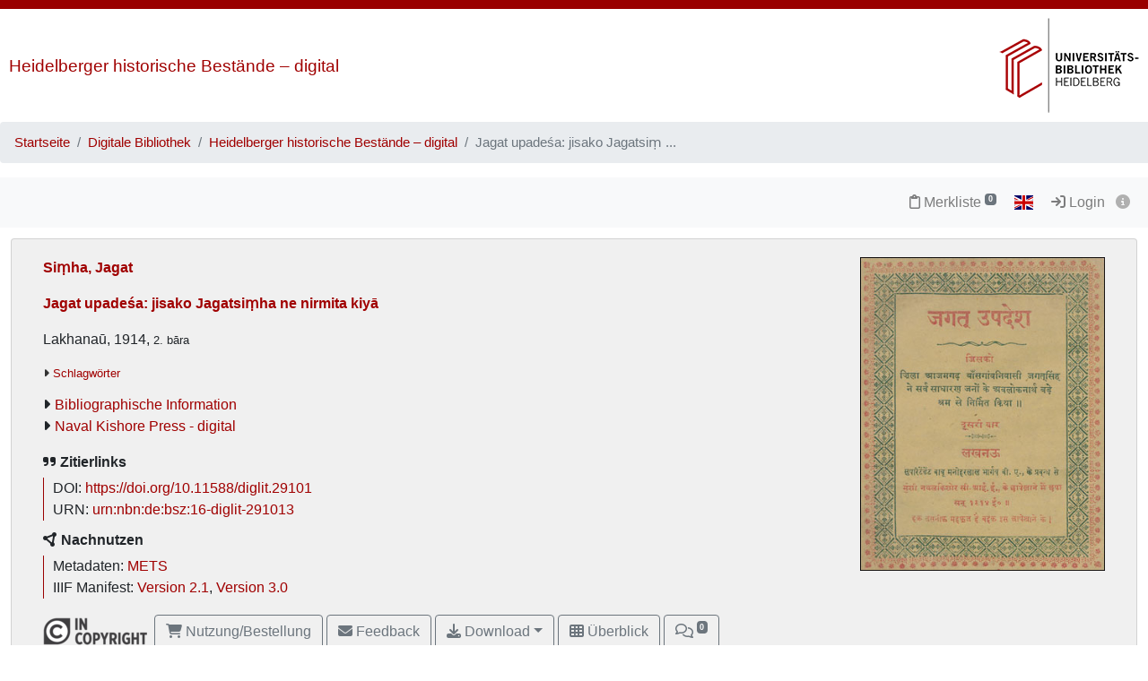

--- FILE ---
content_type: text/html; charset=utf-8
request_url: https://digi.ub.uni-heidelberg.de/diglit/simha1914
body_size: 7731
content:




<!DOCTYPE html>
<html lang="de" > <!-- debug:  -->
<head>
  <meta charset="UTF-8">
  <title>Siṃha, Jagat: Jagat upadeśa: jisako Jagatsiṃha ne nirmita kiyā (Lakhanaū, 1914)</title>
  <meta name="viewport" content="width=device-width, initial-scale=1, shrink-to-fit=no">

  <link rel="canonical" href="https://digi.ub.uni-heidelberg.de/diglit/simha1914">
  <link rel="alternate" href="https://digi.ub.uni-heidelberg.de/diglit/simha1914/mets" type="application/xml" title="METS">
  <link rel="schema.DC" href="http://purl.org/dc/elements/1.1/">
  <link rel="schema.DCTERMS" href="http://purl.org/dc/terms/">
  <meta name="DC.creator" content="Siṃha, Jagat">
  <meta name="DC.date" content="1914">
  <meta name="DC.hasFormat" content="https://digi.ub.uni-heidelberg.de/diglit/iiif/simha1914/manifest.json">
  <meta name="DC.identifier" content="https://digi.ub.uni-heidelberg.de/diglit/simha1914">
  <meta name="DC.identifier" content="urn:nbn:de:bsz:16-diglit-291013">
  <meta name="DC.identifier" content="https://doi.org/10.11588/diglit.29101">
  <meta name="DC.isPartOf" content="Naval Kishore Press - digital">
  <meta name="DC.isPartOf" content="Naval Kishore Press">
  <meta name="DC.isPartOf" content="UBHD">
  <meta name="DC.isPartOf" content="Druckschriften">
  <meta name="DC.isPartOf" content="Heidelberger historische Bestände — digital: Literatur zu Südasien">
  <meta name="DC.language" content="hi">
  <meta name="DC.subject" content="Naval Kishore Press; Ratgeberliteratur">
  <meta name="DC.subject" content="Naval Kishore Press; Didactic Literature">
  <meta name="DC.title" content="Jagat upadeśa: jisako Jagatsiṃha ne nirmita kiyā">
  <meta name="DC.type" content="Monograph">
  <meta name="DCTERMS.issued" content="1914">
  

  <meta name="description" content="Siṃha, Jagat: Jagat upadeśa: jisako Jagatsiṃha ne nirmita kiyā; Universitätsbibliothek Heidelberg">
  <meta name="robots" content="index">
  <meta name="robots" content="follow">
  <meta name="revisit-after" content="3 months">
  <meta name="rating" content="General">
  <link rel="SHORTCUT ICON" href="/favicon.ico" type="image/x-icon">
  <meta http-equiv="Content-Style-Type" content="text/css">
  <meta http-equiv="Content-Script-Type" content="text/javascript">
  <script src="//www.ub.uni-heidelberg.de/cdn/jquery/3.7.1/jquery.min.js"></script>
  <link href="//www.ub.uni-heidelberg.de/cdn/bootstrap/4.5.3/css/bootstrap.min.css" rel="stylesheet"/>
  <link href="//www.ub.uni-heidelberg.de/cdn/font-awesome/6.5.2/css/all.min.css" rel="stylesheet"/>
  <link href="//www.ub.uni-heidelberg.de/cdn/flag-icon/1.0.0/flag-icon.css" rel="stylesheet"/>
  <link rel="stylesheet" href="//www.ub.uni-heidelberg.de/cdn/owl-carousel/2.2.1/assets/owl.carousel.min.css">
  <link rel="stylesheet" href="//www.ub.uni-heidelberg.de/cdn/owl-carousel/2.2.1/assets/owl.theme.default.min.css">
  <link rel="stylesheet" href="/diglit_pub/css/ubhd3.min.css">
  <link rel="stylesheet" href="/diglit_pub/css/tei.min.css">

  <script src="//www.ub.uni-heidelberg.de/cdn/semtonotes/0.2.6/semtonotes.js"></script>
  <link rel="stylesheet" href="//www.ub.uni-heidelberg.de/cdn/heiImageViewer/heiImageViewer.css">
  <script src="//www.ub.uni-heidelberg.de/cdn/heiImageViewer/heiImageViewer.iife.js"></script>

</head>
<body data-project="simha1914" data-collection="18">
<span class="Z3988" title="ctx_ver=Z39.88-2004&amp;rft_id=https://digi.ub.uni-heidelberg.de/diglit/simha1914&amp;rft_id=info%3Adoi%2F10.11588%2Fdiglit.29101&amp;rft_val_fmt=info%3Aofi%2Ffmt%3Akev%3Amtx%3Abook&amp;rft.genre=book&amp;rft.btitle=Jagat%20upade%C5%9Ba%3A%20jisako%20Jagatsi%E1%B9%83ha%20ne%20nirmita%20kiy%C4%81&amp;rft.au=Si%E1%B9%83ha%2C%20Jagat&amp;rft.date=1914&amp;rft.place=Lakhana%C5%AB&amp;rft.edition=2.%20b%C4%81ra&amp;rft.tpages=4%2C%2080%20S.&amp;rft_val_fmt=info:ofi/fmt:kev:mtx:dc&amp;rft.identifier=https%3A%2F%2Fdoi.org%2F10.11588%2Fdiglit.29101&amp;rft.rights=In%20Copyright"></span>



    <div class="container-fluid p-0">
      <div class="row no-gutters d-print-none">
         <div class="col-12 rotstreif">
         </div>
      </div>
      <div class="row no-gutters">
        <div id="headerbild-links" class="col-12 col-md-6" style="margin-top: 50px;"><div><a href="https://www.ub.uni-heidelberg.de/helios/digi/digilit.html">Heidelberger historische Bestände&nbsp;&ndash; digital</a></div></div>
	<div id="headerbild-rechts" class="col-12 col-md-6"><div><a href="https://www.ub.uni-heidelberg.de"><img class="d-lg-none" alt="Universitätsbibliothek Heidelberg" src="/diglit_pub/header_ub_hd_klein_schmal.png"><img class="d-none d-lg-inline" alt="Universitätsbibliothek Heidelberg" src="/diglit_pub/logo_ub.png"></a></div></div>
      </div>
    </div>
        <div class="container-fluid p-0">
      <nav aria-label="breadcrumb">
        <ol class="breadcrumb">
          <li class="breadcrumb-item"><a href="https://www.ub.uni-heidelberg.de">Startseite</a></li>
          <li class="breadcrumb-item"><a href="https://www.ub.uni-heidelberg.de/helios/Welcome.html">Digitale Bibliothek</a></li>
          
          <li class="breadcrumb-item"><a href="https://www.ub.uni-heidelberg.de/helios/digi/digilit.html">Heidelberger historische Bestände – digital</a></li>
          
          <li class="breadcrumb-item active" aria-current="page">Jagat upadeśa: jisako Jagatsiṃ ...</li>
       </ol>
      </nav>
    </div>
    


    <div class="sticky-top">
      <nav class="navbar navbar-expand-lg navbar-light bg-light p-2">
        <span class="navbar-brand d-lg-none"><!----></span>
        <button class="navbar-toggler" type="button" data-toggle="collapse" data-target="#menuContent" aria-controls="menuContent" aria-expanded="false" aria-label="Toggle navigation">
          <span class="navbar-toggler-icon"></span>
        </button>

        <div class="collapse navbar-collapse flex-row flex-wrap ml-lg-0 ml-2" id="menuContent">
          

          
          <ul class="navbar-nav mr-auto ml-1">
            
          </ul>
          

          <ul class="navbar-nav ml-auto">
            
            <li class="nav-item">
              <a class="nav-link" href="/diglit/leuchtpult?sid=6959907e06bc1f9a711ea1aa8212e077" title="Zur Merkliste"><span class="fa-regular fa-clipboard"></span> Merkliste<span style="white-space: nowrap;"> <sup><span class="badge badge-secondary bookmarkCount">0</span></sup></span></a>
            </li>
            
            
            <li id="langswitch" class="nav-item pl-0 mr-1 ml-lg-1">
              <a class="nav-link" href="https://digi.ub.uni-heidelberg.de/diglit/simha1914?ui_lang=eng" title="English"><span class="flag-icon flag-icon-gb"></span></a>
            </li>
            
            <li class="nav-item mr-1">
            
              <a class="nav-link d-inline-block" href="https://digi.ub.uni-heidelberg.de/cgi-bin/login?sid=6959907e06bc1f9a711ea1aa8212e077" title="Login"><span class="fa fa-sign-in"></span> Login</a>
            
              <a id="logininfo" class="nav-link d-inline-block pl-0" href="#"><span class="fa fa-info-circle"></span></a>
            </li>
          </ul>
        </div>
      </nav>

      
    </div>

  


  <div class="container-fluid p-1 mt-2 ubhd3-page-main-container"><!-- Container Hauptinhalt/Anno -->
    <div class="row no-gutters">
      <div id="columns_content" class="col-12 col-lg-9 p-0"><!-- Hauptinhalt -->
        <div class="intropanel card ml-2 mr-2">
          <div class="card-body">
            <div class="container-fluid">
              <div class="row">
                <div class="introinfo col-12 col-md-9">
                
                  <div class="introhigh"><p id="author_editor">Siṃha, Jagat </p></div>
                  <div class="introhigh"><p id="title_subtitle">Jagat upadeśa: jisako Jagatsiṃha ne nirmita kiyā</p></div>
                  <p id="publ_place_date">Lakhanaū, 1914, <span style="font-size:0.8em">2. bāra</span></p>
                  
                  
                  
                  
                  
                  <div class="introkeywords">
                    <a id="introkeywordshandle" href="#introkeywordscontent">Schlagwörter</a>
                    <div id="introkeywordscontent" style="display: none;"><ul><li>Hinduismus<a href='http://d-nb.info/gnd/4024955-4' target='_blank' class='ibutton'><i class='fa fa-info-circle' style='font-size: 12px;'></i></a> ; Lebensführung<a href='http://d-nb.info/gnd/4034864-7' target='_blank' class='ibutton'><i class='fa fa-info-circle' style='font-size: 12px;'></i></a> ; Ratgeber<a href='http://d-nb.info/gnd/4048476-2' target='_blank' class='ibutton'><i class='fa fa-info-circle' style='font-size: 12px;'></i></a></li></ul></div>
                  </div>
                  
                  
                  <ul class="introlinks">
                    <!-- 1. Startseite des Bandes (entfällt hier) -->
                    <!-- 2. Alle zugehörigen Bände -->
                    
                    <!-- 3. Bibliographische Information -->
                    <li><span class="fa fa-caret-right"></span><a href="https://katalog.ub.uni-heidelberg.de/cgi-bin/search.cgi?query=si:1525407686+-(teil:ezblf)&amp;pos=1&amp;sprache=GER">Bibliographische Information</a></li>
                    <!-- 4. Wissenschaftliche Beschreibung -->
                    
                    <!-- 5. sonstige Links -->
                    
                    <!-- 6. Sammlungsurl -->
                    <li><span class="fa fa-caret-right"></span><a href="http://digi.ub.uni-heidelberg.de/sammlungen/suedasien/navalkishore.html">Naval Kishore Press - digital</a></li>
                  </ul>
                  

                  <div id="purlmodal" class="modal fade">
                    <div class="modal-dialog">
                      <div class="modal-content">
                        <div class="modal-header">
                          <h5 class="modal-title">Zitieren dieses Bandes</h5>
                          <button type="button" class="close" data-dismiss="modal"><span aria-hidden="true">&times;</span><span class="sr-only">Schließen</span></button>
                        </div>
                        <div class="modal-body">
                          Bitte zitieren Sie diesen Band, indem Sie folgende Adresse (URL)/folgende DOI benutzen:
                          <div class="purlmodalurl">https://doi.org/10.11588/diglit.29101</div>
                          <span style="font-size: 90%">Zum Kopieren bitte URL anklicken.</span>
                        </div>
                        <div class="modal-footer">
                          <button type="button" class="btn btn-primary" data-dismiss="modal">Schließen</button>
                        </div>
                      </div>
                    </div>
                  </div>

                  <strong><span class="fa-solid fa-quote-right"></span> Zitierlinks</strong>
                  <p class="purlcont">
                  
                    <span class="purlmodallink">DOI:</span> <span class="purl">https://doi.org/10.11588/diglit.29101</span>
                  
                    <br>

                    <span class="urnmodallink">URN:</span> <span class="urn">urn:nbn:de:bsz:16-diglit-291013</span>
                  </p>

                  

                  <strong><span class="fa-solid fa-circle-nodes"></span> Nachnutzen</strong>
                  <p class="purlcont">
                    Metadaten: <a href="https://digi.ub.uni-heidelberg.de/diglit/simha1914/mets" target="_blank">METS</a>
                    <br>IIIF Manifest: <a href="https://digi.ub.uni-heidelberg.de/diglit/iiif/simha1914/manifest" target="_blank">Version 2.1</a>, <a href="https://digi.ub.uni-heidelberg.de/diglit/iiif3/simha1914/manifest" target="_blank">Version 3.0</a>
                  </p>

                  <div class="booktext mt-2">
                  
                    
                  
                    
                  
                    
                  
                    
                  
                  </div>
                </div><!-- ./introinfo -->

                
                <div class="col-12 col-md-3" id="introcover"><a href="/diglit/simha1914/0001/info,thumbs,image"><img alt="Introimage" class="img-responsive" src="https://digi.ub.uni-heidelberg.de/diglitData/introimage/simha1914.jpg" /></a></div>
                
              </div>
            </div>

            <div class="container-fluid mt-2">
              <div class="row">
                <div id="buttonleiste" class="col-12">
                
                  <img alt="Lizenz: In Copyright" title="Lizenz: In Copyright" src="https://digi.ub.uni-heidelberg.de/diglit_pub/lizenz/in_copyright.png">&nbsp;
                  <a class="btn btn-outline-secondary" href="https://www.ub.uni-heidelberg.de/helios/digi/nutzung/Welcome.html"><span class="fa fa-shopping-cart"></span> Nutzung/Bestellung</a>
		

                  <button class="btn btn-outline-secondary" onClick="$('#email').modal();" title="Feedback"><span class="fa fa-envelope"></span> Feedback</button>

                
                  
                  <div class="btn-group hidden-print">
                    <button class="btn btn-outline-secondary dropdown-toggle" type="button" id="dropdownDownload" data-toggle="dropdown"><span class="fa fa-download"></span> Download</span></button>
                    <div class="dropdown-menu dropdown-menu-right" role="menu" aria-labelledby="dropdownDownload">
                     
                      <a class="dropdown-item" tabindex="-1" href="https://digi.ub.uni-heidelberg.de/diglit/simha1914/download.pdf"><span class="fa-regular fa-file-pdf"></span> normal, 28 MB</a>
                      <a class="dropdown-item" tabindex="-1" href="https://digi.ub.uni-heidelberg.de/diglit/simha1914/download-zoom4.pdf"><span class="fa-regular fa-file-pdf"></span> groß, 77 MB</a>
                     
                    </div>
                  </div>
                  

                  <a href="/diglit/simha1914/0001/info,thumbs,image" class="btn btn-outline-secondary" title="Überblick"><span class="fa fa-th"></span> Überblick</a>

                  

                

                
                  <a class="annobutton btn btn-outline-secondary" href="#col_anno" title="Annotationen" role="button"><span style="white-space: nowrap;"><span class="fa-regular fa-comments"></span> <sup><span class="badge annoNumber"></span></sup></span></a>
                
                </div>
              </div>

              <div class="row">
                <div class="col-12" id="anno-hint-landing">Zu den Einzelseiten dieses Faksimiles gibt es <span></span> Annotationen. Einzelne Seiten mit Annotationen sind im "Überblick" durch das Symbol <span class="fa fa-comments-o"></span> gekennzeichnet.<div><a href="#anno-hint-list" id="anno-hint-toggle">Liste der Annotationen</a><ul id="anno-hint-list"></ul></div></div>
              </div>

              <div class="row">
                <div class="col-12" id="morelikethis-landing"><a href="#morelikethis-list" id="morelikethis-toggle">Das könnte Sie auch interessieren…</a> <sup>(beta)</sup><ul id="morelikethis-list"></ul>
                </div>
              </div>
	    </div>

          </div><!-- card-body -->
        </div><!-- card -->
        <div style="padding: 0 1.25em;">
          <div class="container-fluid mt-4">
      
            <div class="row">
              <div class="col-12 mt-2">
                <form id="sprung-zur-seite" action="/diglit/simha1914/0001" method="get" style="max-width: 25em;">
                  <input name="navmode" type="hidden" value="struct"><input name="action" type="hidden" value="pagesearch">
                  <div class="input-group">
                    <div class="input-group-prepend"><button type="submit" class="btn btn-outline-secondary">Seite&nbsp;&nbsp;<span class="fa fa-share"></span></button></div>
                    <input name="page_query" type="text" value="" class="form-control" placeholder=" z.B. IV, 145, xii ">
                  </div>
                </form>

                        

              </div>
            </div>
      
      
            <div class="row">
              <div class="col-12 mt-2">
                <form id="fulltextsearch_form" action="/diglit/simha1914/0001" method="get" accept-charset="UTF-8" style="max-width: 25em;">

                  <input name="navmode" type="hidden" value="fulltextsearch"><input name="action" type="hidden" value="fulltextsearch">
                  <strong>
          Volltextsuche
          
                  </strong>
                  <div class="input-group">
                    <input name="ft_query" type="text" value="" class="form-control">
                    <div class="input-group-append">
                      <button type="submit" class="btn btn-outline-secondary"><span class="fa fa-search"></span></button>
                    </div>
                  </div>
          
                  <div class="label" style="float:right">
                    <a href="https://www.ub.uni-heidelberg.de/helios/digi/ocr.html" target="_blank">Hinweise zu Volltextsuche und OCR</a>
                  </div>
          
                  <div style="clear:both"></div>
                </form>
              </div>
            </div>
      

      

      

      
            <div class="row">
              <div class="col-12 mt-4">
                <h2>Inhalt</h2>
                


	<ul class="struct_level0">
	
		<li data-type="chapter">
			<a  href='https://digi.ub.uni-heidelberg.de/diglit/simha1914/0001'>
				<span style='color:#666'></span>
				Titelblatt<span style='color:#666'>  </span>
			</a>
			

			
                        
			
		</li>
	
		<li data-type="chapter">
			<a  href='https://digi.ub.uni-heidelberg.de/diglit/simha1914/0003'>
				<span style='color:#666'>1-2</span>
				Prārthanā<span style='color:#666'>  </span>
			</a>
			

			
                        
			
		</li>
	
		<li data-type="chapter">
			<a  href='https://digi.ub.uni-heidelberg.de/diglit/simha1914/0005'>
				<span style='color:#666'>3-4</span>
				Jagatupadeśakā sūcīpatra<span style='color:#666'>  </span>
			</a>
			

			
                        
			
		</li>
	
		<li data-type="chapter">
			<a  href='https://digi.ub.uni-heidelberg.de/diglit/simha1914/0007'>
				<span style='color:#666'>1-2</span>
				Samayakā vicāra<span style='color:#666'>  </span>
			</a>
			

			
                        
			
		</li>
	
		<li data-type="chapter">
			<a  href='https://digi.ub.uni-heidelberg.de/diglit/simha1914/0009'>
				<span style='color:#666'>3-7</span>
				Bhojana va śarīra puṣṭa rakhanekā bayāna<span style='color:#666'>  </span>
			</a>
			

			
                        
			
		</li>
	
		<li data-type="chapter">
			<a  href='https://digi.ub.uni-heidelberg.de/diglit/simha1914/0013'>
				<span style='color:#666'>7-13</span>
				Śārīrake ārāmakā bayāna<span style='color:#666'>  </span>
			</a>
			

			
                        
			
		</li>
	
		<li data-type="chapter">
			<a  href='https://digi.ub.uni-heidelberg.de/diglit/simha1914/0019'>
				<span style='color:#666'>13-15</span>
				Tandurustīkā bayāna<span style='color:#666'>  </span>
			</a>
			

			
                        
			
		</li>
	
		<li data-type="chapter">
			<a  href='https://digi.ub.uni-heidelberg.de/diglit/simha1914/0021'>
				<span style='color:#666'>15-17</span>
				Kauna 2 bātase sukha va duḥkha hotā hai<span style='color:#666'>  </span>
			</a>
			

			
                        
			
		</li>
	
		<li data-type="chapter">
			<a  href='https://digi.ub.uni-heidelberg.de/diglit/simha1914/0023'>
				<span style='color:#666'>17-19</span>
				Putra upadeśa<span style='color:#666'>  </span>
			</a>
			

			
                        
			
		</li>
	
		<li data-type="chapter">
			<a  href='https://digi.ub.uni-heidelberg.de/diglit/simha1914/0026'>
				<span style='color:#666'>20</span>
				Manuṣya ke kisa 2 kāraṇoṃ se …<span style='color:#666'>  </span>
			</a>
			

			
                        
			
		</li>
	
		<li data-type="chapter">
			<a  href='https://digi.ub.uni-heidelberg.de/diglit/simha1914/0026'>
				<span style='color:#666'>20-22</span>
				Mela va ādarakā bayāna<span style='color:#666'>  </span>
			</a>
			

			
                        
			
		</li>
	
		<li data-type="chapter">
			<a  href='https://digi.ub.uni-heidelberg.de/diglit/simha1914/0028'>
				<span style='color:#666'>22-23</span>
				Byauhāra va paropakārakā bayāna<span style='color:#666'>  </span>
			</a>
			

			
                        
			
		</li>
	
		<li data-type="chapter">
			<a  href='https://digi.ub.uni-heidelberg.de/diglit/simha1914/0029'>
				<span style='color:#666'>23-25</span>
				Dhanakā bayāna<span style='color:#666'>  </span>
			</a>
			

			
                        
			
		</li>
	
		<li data-type="chapter">
			<a  href='https://digi.ub.uni-heidelberg.de/diglit/simha1914/0031'>
				<span style='color:#666'>25-26</span>
				Duṣṭa va śreṣṭha manuṣyakā bayāna<span style='color:#666'>  </span>
			</a>
			

			
                        
			
		</li>
	
		<li data-type="chapter">
			<a  href='https://digi.ub.uni-heidelberg.de/diglit/simha1914/0033'>
				<span style='color:#666'>27-28</span>
				Kisase sukha kisase duḥkha hotā hai<span style='color:#666'>  </span>
			</a>
			

			
                        
			
		</li>
	
		<li data-type="chapter">
			<a  href='https://digi.ub.uni-heidelberg.de/diglit/simha1914/0034'>
				<span style='color:#666'>28-29</span>
				Kisa putrase kyā hotā hai<span style='color:#666'>  </span>
			</a>
			

			
                        
			
		</li>
	
		<li data-type="chapter">
			<a  href='https://digi.ub.uni-heidelberg.de/diglit/simha1914/0035'>
				<span style='color:#666'>29-33</span>
				Saphalatākā mārga<span style='color:#666'>  </span>
			</a>
			

			
                        
			
		</li>
	
		<li data-type="chapter">
			<a  href='https://digi.ub.uni-heidelberg.de/diglit/simha1914/0039'>
				<span style='color:#666'>33-36</span>
				Ḵarja va ālasyakā bayāna<span style='color:#666'>  </span>
			</a>
			

			
                        
			
		</li>
	
		<li data-type="chapter">
			<a  href='https://digi.ub.uni-heidelberg.de/diglit/simha1914/0042'>
				<span style='color:#666'>36</span>
				Vipattikā bayāna<span style='color:#666'>  </span>
			</a>
			

			
                        
			
		</li>
	
		<li data-type="chapter">
			<a  href='https://digi.ub.uni-heidelberg.de/diglit/simha1914/0043'>
				<span style='color:#666'>37-40</span>
				Byauhārakā bayāna<span style='color:#666'>  </span>
			</a>
			

			
                        
			
		</li>
	
		<li data-type="chapter">
			<a  href='https://digi.ub.uni-heidelberg.de/diglit/simha1914/0046'>
				<span style='color:#666'>40-41</span>
				Kāma karanekā bayāna<span style='color:#666'>  </span>
			</a>
			

			
                        
			
		</li>
	
		<li data-type="chapter">
			<a  href='https://digi.ub.uni-heidelberg.de/diglit/simha1914/0047'>
				<span style='color:#666'>41-42</span>
				Rājanītikā bayāna<span style='color:#666'>  </span>
			</a>
			

			
                        
			
		</li>
	
		<li data-type="chapter">
			<a  href='https://digi.ub.uni-heidelberg.de/diglit/simha1914/0048'>
				<span style='color:#666'>42-43</span>
				Buddhikī unnati<span style='color:#666'>  </span>
			</a>
			

			
                        
			
		</li>
	
		<li data-type="chapter">
			<a  href='https://digi.ub.uni-heidelberg.de/diglit/simha1914/0049'>
				<span style='color:#666'>43-48</span>
				Mahātmāoṃ ke vacana<span style='color:#666'>  </span>
			</a>
			

			
                        
			
		</li>
	
		<li data-type="chapter">
			<a  href='https://digi.ub.uni-heidelberg.de/diglit/simha1914/0054'>
				<span style='color:#666'>48-49</span>
				Satsaṃga vā mehanatakā bayāna<span style='color:#666'>  </span>
			</a>
			

			
                        
			
		</li>
	
		<li data-type="chapter">
			<a  href='https://digi.ub.uni-heidelberg.de/diglit/simha1914/0055'>
				<span style='color:#666'>49-56</span>
				Duṣṭa va mūrkhake lakṣaṇa<span style='color:#666'>  </span>
			</a>
			

			
                        
			
		</li>
	
		<li data-type="chapter">
			<a  href='https://digi.ub.uni-heidelberg.de/diglit/simha1914/0062'>
				<span style='color:#666'>56-58</span>
				Dhana va krodhakā bayāna<span style='color:#666'>  </span>
			</a>
			

			
                        
			
		</li>
	
		<li data-type="chapter">
			<a  href='https://digi.ub.uni-heidelberg.de/diglit/simha1914/0065'>
				<span style='color:#666'>59-60</span>
				Prārthanā<span style='color:#666'>  </span>
			</a>
			

			
                        
			
		</li>
	
		<li data-type="chapter">
			<a  href='https://digi.ub.uni-heidelberg.de/diglit/simha1914/0066'>
				<span style='color:#666'>60-62</span>
				Strīśikṣākā bayāna<span style='color:#666'>  </span>
			</a>
			

			
                        
			
		</li>
	
		<li data-type="chapter">
			<a  href='https://digi.ub.uni-heidelberg.de/diglit/simha1914/0068'>
				<span style='color:#666'>62</span>
				Striyoṃ ke karkaśā svabhāvakā lakṣaṇa<span style='color:#666'>  </span>
			</a>
			

			
                        
			
		</li>
	
		<li data-type="chapter">
			<a  href='https://digi.ub.uni-heidelberg.de/diglit/simha1914/0069'>
				<span style='color:#666'>63-64</span>
				Lajjākā varṇana<span style='color:#666'>  </span>
			</a>
			

			
                        
			
		</li>
	
		<li data-type="chapter">
			<a  href='https://digi.ub.uni-heidelberg.de/diglit/simha1914/0070'>
				<span style='color:#666'>64-65</span>
				Satītvakā varṇana<span style='color:#666'>  </span>
			</a>
			

			
                        
			
		</li>
	
		<li data-type="chapter">
			<a  href='https://digi.ub.uni-heidelberg.de/diglit/simha1914/0071'>
				<span style='color:#666'>65-66</span>
				Pātivratakā bayāna<span style='color:#666'>  </span>
			</a>
			

			
                        
			
		</li>
	
		<li data-type="chapter">
			<a  href='https://digi.ub.uni-heidelberg.de/diglit/simha1914/0072'>
				<span style='color:#666'>66-67</span>
				Prāta uṭhane va bhojanabanāne kā bayāna<span style='color:#666'>  </span>
			</a>
			

			
                        
			
		</li>
	
		<li data-type="chapter">
			<a  href='https://digi.ub.uni-heidelberg.de/diglit/simha1914/0074'>
				<span style='color:#666'>68-69</span>
				Dharmaśāstrakī śikṣā<span style='color:#666'>  </span>
			</a>
			

			
                        
			
		</li>
	
		<li data-type="chapter">
			<a  href='https://digi.ub.uni-heidelberg.de/diglit/simha1914/0075'>
				<span style='color:#666'>69-71</span>
				Strīlābhārtha suśikṣā<span style='color:#666'>  </span>
			</a>
			

			
                        
			
		</li>
	
		<li data-type="chapter">
			<a  href='https://digi.ub.uni-heidelberg.de/diglit/simha1914/0077'>
				<span style='color:#666'>71-73</span>
				Strīke mahattvakā varṇana<span style='color:#666'>  </span>
			</a>
			

			
                        
			
		</li>
	
		<li data-type="chapter">
			<a  href='https://digi.ub.uni-heidelberg.de/diglit/simha1914/0079'>
				<span style='color:#666'>73-76</span>
				Garbhavatīkā bayāna<span style='color:#666'>  </span>
			</a>
			

			
                        
			
		</li>
	
		<li data-type="chapter">
			<a  href='https://digi.ub.uni-heidelberg.de/diglit/simha1914/0082'>
				<span style='color:#666'>76-80</span>
				Baccekī sevākā varṇana<span style='color:#666'>  </span>
			</a>
			

			
                        
			
		</li>
	
		<li data-type="chapter">
			<a  href='https://digi.ub.uni-heidelberg.de/diglit/simha1914/0089'>
				<span style='color:#666'></span>
				Maßstab/Farbkeil<span style='color:#666'>  </span>
			</a>
			

			
                        
			
		</li>
	
	</ul>



              </div>
            </div>
      

      
          </div>
        </div>
      </div><!-- Ende Spalte Hauptinhalt -->

      <div id="column_anno" class="col-12 col-lg-3 p-0" style="border-left: 2px solid #A0A0A0;"><!-- Annospalte -->
            <div class="d-flex col-head col-headanno">
        
        <div class="pl-1 d-none d-lg-block col-wider"><a href="#" title="Vergrößern"><span class="fa fa-chevron-left"></span></a></div>
	<div class="d-none d-lg-block col-smaller">&nbsp;<a href="#" title="Verkleinern"><span class="fa fa-chevron-right"></span></a></div>
	
        <div class="flex-fill ml-2" style="font-variant: small-caps;">Annotationen</div>
        <div class="pr-1 col-close"><a href="#col_anno" title="Schließen"><span aria-hidden="true" class="fa fa-times"></span></a></div>
        
      </div>

        <div style="overflow-y: scroll; height: 100vh;">
        
          <div id="annotationsblock"></div>
        
        </div>
      </div><!-- Ende Annospalte -->
    </div>
  </div>

  <div class="container-fluid p-2">
    <div class="row no-gutters">
      <div class="col-12 col-md-12 text-center">
        <div id="publikationsdatum"><a href="https://www.ub.uni-heidelberg.de/helios/digi/dwork.html"><img src="/diglit_pub/ubdwork.png" alt="DWork by UB Heidelberg"></a>&nbsp;<!--<a href="https://www.ub.uni-heidelberg.de/allg/Mitarbeiter/it-kolleginnen.html" target="_blank"><img src="https://www.ub.uni-heidelberg.de/bilder/service/it-kolleginnen-gesucht.svg" style="height: 42px; margin-top: 11px; margin-left: 5px;"></a>-->&nbsp;&nbsp;Online seit 06.07.2016.</div>
      </div>
    </div><!-- row -->
  </div>

  <div id="email" class="modal fade">
    <div class="modal-dialog">
        <div class="modal-content">
            <div class="modal-header">
                <h5 class="modal-title">Feedback</h5>
                <button type="button" class="close" data-dismiss="modal"><span aria-hidden="true">&times;</span><span class="sr-only">Schließen</span></button>
            </div>
            <div class="modal-body">

                        <form action="/diglit/simha1914/0001" method="POST">

                            <p>Wir freuen uns über Ihre Fragen und Anregungen.</p>
                            <input type="hidden" name="feedback" value="1">
                            <input type="hidden" name="sid" value="6959907e06bc1f9a711ea1aa8212e077">
                            <div class="form-group">
                                <label for="email_fromf">Absender</label>
                                <input class="form-control" placeholder="Wenn Antwort gewünscht, bitte Mailadresse eingeben." type="email" id="email_fromf" name="email_from" value="">
                                <div class="email_check"><textarea name="email_check"></textarea></div>
                            </div>
                            <div class="form-group">
                                <label for="email_subjectf">Feedback</label>
                                <textarea class="form-control" id="email_subjectf" name="email_subject"></textarea>
                            </div>
                            <div class="mail_error alert-danger p-1" style="display: none;"></div>
                            <div style="display: flex; gap: 10px; justify-content: space-between; align-items: center;">
                              <div class="mail_captcha p-1"></div>
                              <div class="input-group" style="width: 10em;">
                                <input id="email_captcha" type="text" class="form-control" placeholder="" aria-label="Captcha" name="email_captcha">
                                <div class="input-group-append"><button id="captcha" class="btn btn-outline-secondary"><span class="fa fa-refresh"></span></button></div>
                              </div>
                            </div>
                            <div class="captcha_hinweis">Um eine Nachricht verschicken zu können, tragen Sie bitte den angezeigten Kontrolltext in das Textfeld rechts ein.</div>
                            <div class="modal-footer">
                                <button type="button" class="btn btn-outline-secondary" data-dismiss="modal">Schließen</button>
                                <button id="sendmail" type="submit" class="btn btn-primary">Absenden</button>
                            </div>
                        </form>
            </div>
        </div>
    </div>
</div>



  <div class="container-fluid">
    <div class="row no-gutters">
      <div class="col-6 offset-3" id="footer"><!-- Balken unten --></div>
    </div>
    <div class="row no-gutters">
      <div class="col-12">
        <div id="footer-partnerlogos"><div class="row">
  <div id="footerbild" class="col-12">
  </div>
</div>
</div>
      </div>
    </div>
    <div class="row no-gutters">
      <div class="col-12 copyright">Letzte Aktualisierung&nbsp;16.08.2023&nbsp;&nbsp; &copy;&nbsp;Universitätsbibliothek Heidelberg&nbsp;&nbsp;&nbsp;<a href="https://www.ub.uni-heidelberg.de/cgi-bin/mail.cgi?ub"><span class="fa fa-envelope"></span></a>&nbsp;&nbsp;<a href="https://www.ub.uni-heidelberg.de/wir/impressum.html">Impressum</a></div>
    </div><!-- row -->
  </div><!-- Container-fluid -->
  <script type='module'>
    import { MorelikethisClient } from 'https://digi.ub.uni-heidelberg.de/Suchindex/htdocs/morelikethis.js';
    const mlt = new MorelikethisClient('https://digi.ub.uni-heidelberg.de/Suchindex/cgi-bin/morelikethis.cgi?fl=meta_title_txt,text_ocr_ft');
    mlt.result = $('#morelikethis-list');
    mlt.get('https://digi.ub.uni-heidelberg.de/diglit/simha1914');
  </script>

  <script>
    window._digiCurrentView = 'VIEW_PROJECT_LANDING';
    $(function() {
      const sid = '6959907e06bc1f9a711ea1aa8212e077'
      const {protocol, hostname, pathname} = window.location
      const opts = {
        $el: 'html',
        api: {
          endpoint: `${protocol}//${hostname}/diglit/`,
          endpointLogin: `https://digi.ub.uni-heidelberg.de/cgi-bin/login?sid=${sid}`,
          endpointAnno: 'https://anno.ub.uni-heidelberg.de/',
          endpointEditionen: 'https://digi.ub.uni-heidelberg.de/editionService',
          hostname: 'digi.ub.uni-heidelberg.de',
          pathname: 'diglit',
          sid,
        },
        tei: {
          refhighlight: null,
          target: 'diglit|sammlung18|simha1914|0000|'
        },
        hasTei: false,
        persUrl: 'https://digi.ub.uni-heidelberg.de/diglit/simha1914',
        loginId: '',
        pagename: '0000',
        urn: 'https://www.ub.uni-heidelberg.de/helios/kataloge/urn.html?urn=urn:nbn:de:bsz:16-diglit-291013',
        doi: '10.11588/diglit.29101',
        sid: '6959907e06bc1f9a711ea1aa8212e077',
        projectname: 'simha1914',
        purlId: '',
        annoCollection: 'diglit',
        annoRegisterUrl: 'https://www.ub.uni-heidelberg.de/Englisch/service/annotationsrechte-account.html',
        annoRequestUrl: 'https://anno.ub.uni-heidelberg.de/annotationsrechte-bestellung.html',
        lang_639_2B: 'de',
        digipath: 'diglit',
      }
      window.app = new DigiLanding(opts)
      window.app.init()
    })
  </script>


  <script src="//www.ub.uni-heidelberg.de/cdn/xrx-utils/latest/xrx-utils.js"></script>
  <script src="//www.ub.uni-heidelberg.de/cdn/popper/latest/popper.min.js"></script>
  <script src="//www.ub.uni-heidelberg.de/cdn/bootstrap/4.5.3/js/bootstrap.min.js"></script>
  <script src="//www.ub.uni-heidelberg.de/cdn/handlebars/latest/handlebars.min.js"></script>
  <script src="/diglit_pub/bundle.min.js"></script>
  <script>DigiLayout.init('ger')</script>




<!-- BEGIN anno-frontend-block -->
  <script src="//www.ub.uni-heidelberg.de/cdn/authorities-client/latest/authorities-client.js"></script>
  <script src="//www.ub.uni-heidelberg.de/cdn/xrx-vue/latest/xrx-vue.js"></script>
  <script src="//www.ub.uni-heidelberg.de/cdn/quill/1.3.7/quill.js"></script>
  <script src="//www.ub.uni-heidelberg.de/cdn/axios/0.19.2/axios.js"></script>
  <script src="//www.ub.uni-heidelberg.de/cdn/anno-frontend/latest/anno-frontend.prod.js"></script>
  <script src="//www.ub.uni-heidelberg.de/cdn/anno-frontend/latest/plugin.sanitize-html.js"></script>
<!-- ENDOF anno-frontend-block -->
<!-- BEGIN anno-snippets-block -->
  
  <script type="module" src="/diglit_pub/anno-snippet-frontend.min.js"></script>
<!-- ENDOF anno-snippets-block -->


</body>
</html>

